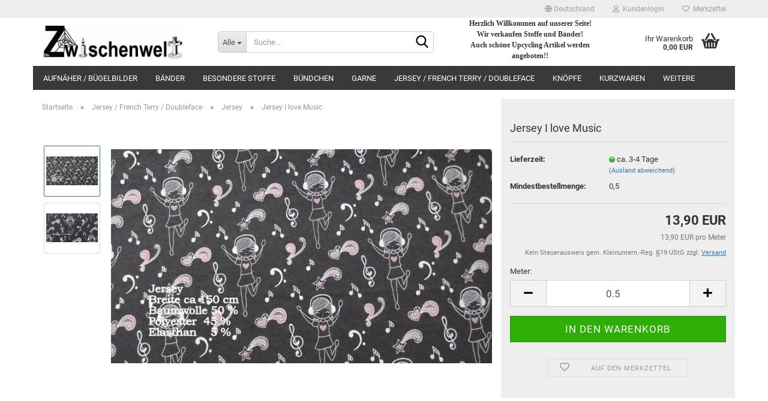

--- FILE ---
content_type: text/html; charset=utf-8
request_url: https://diezwischenwelt.de/jersey-i-love-music-grau.html
body_size: 12895
content:





	<!DOCTYPE html>
	<html xmlns="http://www.w3.org/1999/xhtml" dir="ltr" lang="de">
		
			<head>
				
					
					<!--

					=========================================================
					Shopsoftware by Gambio GmbH (c) 2005-2023 [www.gambio.de]
					=========================================================

					Gambio GmbH offers you highly scalable E-Commerce-Solutions and Services.
					The Shopsoftware is redistributable under the GNU General Public License (Version 2) [http://www.gnu.org/licenses/gpl-2.0.html].
					based on: E-Commerce Engine Copyright (c) 2006 xt:Commerce, created by Mario Zanier & Guido Winger and licensed under GNU/GPL.
					Information and contribution at http://www.xt-commerce.com

					=========================================================
					Please visit our website: www.gambio.de
					=========================================================

					-->
				

                

	

                    
                

				
					<meta name="viewport" content="width=device-width, initial-scale=1, minimum-scale=1.0, maximum-scale=1.0, user-scalable=no" />
				

				
					<meta http-equiv="Content-Type" content="text/html; charset=utf-8" />
		<meta name="language" content="de" />
		<meta name="keywords" content="jersey-i-love-music-grau" />
		<meta name="description" content="Jersey I love Music grau Kopfhörer Mädchen" />
		<title>DieZwischenwelt - Jersey I love Music grau Kopfhörer Mädchen</title>
		<meta property="og:title" content="Jersey I love Music" />
		<meta property="og:site_name" content="DieZwischenwelt" />
		<meta property="og:locale" content="de_DE" />
		<meta property="og:type" content="product" />
		<meta property="og:description" content="Jersey I love Music grau Kopfhörer Mädchen" />
		<meta property="og:image" content="https://diezwischenwelt.de/images/product_images/info_images/Jersey-M&auml;dchen-Musik-11.jpg" />
		<meta property="og:image" content="https://diezwischenwelt.de/images/product_images/info_images/Jersey-M&auml;dchen-Musik-21.jpg" />

				

								
									

				
					<base href="https://diezwischenwelt.de/" />
				

				
											
							<link rel="shortcut icon" href="https://diezwischenwelt.de/images/logos/favicon.ico" type="image/x-icon" />
						
									

				
									

				
																		
								<link id="main-css" type="text/css" rel="stylesheet" href="public/theme/styles/system/main.min.css?bust=1729702159" />
							
															

				
					<meta name="robots" content="index,follow" />
		<link rel="canonical" href="https://diezwischenwelt.de/jersey-i-love-music-grau.html" />
		<meta property="og:url" content="https://diezwischenwelt.de/jersey-i-love-music-grau.html">
		
				

				
									

				
									

			</head>
		
		
			<body class="page-product-info"
				  data-gambio-namespace="https://diezwischenwelt.de/public/theme/javascripts/system"
				  data-jse-namespace="https://diezwischenwelt.de/JSEngine/build"
				  data-gambio-controller="initialize"
				  data-gambio-widget="input_number responsive_image_loader transitions header image_maps modal history dropdown core_workarounds anchor"
				  data-input_number-separator=","
					>

				
					
				

				
									

				
									
		




	



	
		<div id="outer-wrapper" >
			
				<header id="header" class="navbar">
					
	





	<div id="topbar-container">
						
		
					

		
			<div class="navbar-topbar">
				
					<nav data-gambio-widget="menu link_crypter" data-menu-switch-element-position="false" data-menu-events='{"desktop": ["click"], "mobile": ["click"]}' data-menu-ignore-class="dropdown-menu">
						<ul class="nav navbar-nav navbar-right" data-menu-replace="partial">

                            <li class="navbar-topbar-item">
                                <ul id="secondaryNavigation" class="nav navbar-nav ignore-menu">
                                                                    </ul>

                                <script id="secondaryNavigation-menu-template" type="text/mustache">
                                    
                                        <ul id="secondaryNavigation" class="nav navbar-nav">
                                            <li v-for="(item, index) in items" class="navbar-topbar-item hidden-xs content-manager-item">
                                                <a href="javascript:;" :title="item.title" @click="goTo(item.content)">
                                                    <span class="fa fa-arrow-circle-right visble-xs-block"></span>
                                                    {{item.title}}
                                                </a>
                                            </li>
                                        </ul>
                                    
                                </script>
                            </li>

							
															

							
															

							
															

							
															

							
															

															<li class="dropdown navbar-topbar-item first">

									
																					
												<a href="#" class="dropdown-toggle" data-toggle-hover="dropdown">
													
														<span class="hidden-xs">
															
																																	
																		<span class="fa fa-globe"></span>
																	
																															

															Deutschland
														</span>
													
													
														<span class="visible-xs-block">
															&nbsp;Lieferland
														</span>
													
												</a>
											
																			

									<ul class="level_2 dropdown-menu ignore-menu arrow-top">
										<li class="arrow"></li>
										<li>
											
												<form action="/jersey-i-love-music-grau.html" method="POST" class="form-horizontal">

													
																											

													
																											

													
																													
																<div class="form-group">
																	<label for="countries-select">Lieferland</label>
																	
	<select name="switch_country" class="form-control" id="countries-select">
					
				<option value="DE" selected>Deutschland</option>
			
					
				<option value="AT" >Österreich</option>
			
					
				<option value="CH" >Schweiz</option>
			
			</select>

																</div>
															
																											

													
														<div class="dropdown-footer row">
															<input type="submit" class="btn btn-primary btn-block" value="Speichern" title="Speichern" />
														</div>
													

													

												</form>
											
										</li>
									</ul>
								</li>
							
							
																	
										<li class="dropdown navbar-topbar-item">
											<a title="Anmeldung" href="/jersey-i-love-music-grau.html#" class="dropdown-toggle" data-toggle-hover="dropdown">
												
																											
															<span class="fa fa-user-o"></span>
														
																									

												&nbsp;Kundenlogin
											</a>
											




	<ul class="dropdown-menu dropdown-menu-login arrow-top">
		
			<li class="arrow"></li>
		
		
		
			<li class="dropdown-header hidden-xs">Kundenlogin</li>
		
		
		
			<li>
				<form action="https://diezwischenwelt.de/login.php?action=process" method="post" class="form-horizontal">
					<input type="hidden" name="return_url" value="https://diezwischenwelt.de/jersey-i-love-music-grau.html">
					<input type="hidden" name="return_url_hash" value="c284364fc4a23ea0c142d8a16e34ff5f05ce7f4c96c0dad3b1f0d9be8de71497">
					
						<div class="form-group">
							<input autocomplete="username" type="email" id="box-login-dropdown-login-username" class="form-control" placeholder="E-Mail" name="email_address" />
						</div>
					
					
                        <div class="form-group password-form-field" data-gambio-widget="show_password">
                            <input autocomplete="current-password" type="password" id="box-login-dropdown-login-password" class="form-control" placeholder="Passwort" name="password" />
                            <button class="btn show-password hidden" type="button">
                                <i class="fa fa-eye" aria-hidden="true"></i>
                            </button>
                        </div>
					
					
						<div class="dropdown-footer row">
							
	
								
									<input type="submit" class="btn btn-primary btn-block" value="Anmelden" />
								
								<ul>
									
										<li>
											<a title="Konto erstellen" href="https://diezwischenwelt.de/shop.php?do=CreateRegistree">
												Konto erstellen
											</a>
										</li>
									
									
										<li>
											<a title="Passwort vergessen?" href="https://diezwischenwelt.de/password_double_opt.php">
												Passwort vergessen?
											</a>
										</li>
									
								</ul>
							
	

	
						</div>
					
				</form>
			</li>
		
	</ul>


										</li>
									
															

							
																	
										<li class="navbar-topbar-item">
											<a href="https://diezwischenwelt.de/wish_list.php" title="Merkzettel anzeigen">
												
																											
															<span class="fa fa-heart-o"></span>
														
																									

												&nbsp;Merkzettel
											</a>
										</li>
									
															

							
						</ul>
					</nav>
				
			</div>
		
	</div>




	<div class="inside">

		<div class="row">

		
												
			<div class="navbar-header" data-gambio-widget="mobile_menu">
									
							
		<div id="navbar-brand" class="navbar-brand">
			<a href="https://diezwischenwelt.de/" title="DieZwischenwelt">
				<img id="main-header-logo" class="img-responsive" src="https://diezwischenwelt.de/images/logos/die_zwischenwelt_5_logo.jpg" alt="DieZwischenwelt-Logo">
			</a>
		</div>
	
					
								
					
	
	
			
	
		<button type="button" class="navbar-toggle" data-mobile_menu-target="#categories .navbar-collapse"
		        data-mobile_menu-body-class="categories-open" data-mobile_menu-toggle-content-visibility>
			<img src="public/theme/images/svgs/bars.svg" class="gx-menu svg--inject" alt="">
		</button>
	
	
	
		<button type="button" class="navbar-toggle cart-icon" data-mobile_menu-location="shopping_cart.php">
			<img src="public/theme/images/svgs/basket.svg" class="gx-cart-basket svg--inject" alt="">
			<span class="cart-products-count hidden">
				0
			</span>
		</button>
	
	
			
			<button type="button" class="navbar-toggle" data-mobile_menu-target=".navbar-search" data-mobile_menu-body-class="search-open"
					data-mobile_menu-toggle-content-visibility>
				<img src="public/theme/images/svgs/search.svg" class="gx-search svg--inject" alt="">
			</button>
		
	
				
			</div>
		

		
							






	<div class="navbar-search collapse">
		
		
						<p class="navbar-search-header dropdown-header">Suche</p>
		
		
		
			<form action="advanced_search_result.php" method="get" data-gambio-widget="live_search">
		
				<div class="navbar-search-input-group input-group">
					<div class="navbar-search-input-group-btn input-group-btn custom-dropdown" data-dropdown-trigger-change="false" data-dropdown-trigger-no-change="false">
						
						
							<button type="button" class="btn btn-default dropdown-toggle" data-toggle="dropdown" aria-haspopup="true" aria-expanded="false">
								<span class="dropdown-name">Alle</span> <span class="caret"></span>
							</button>
						
						
						
															
									<ul class="dropdown-menu">
																				
												<li><a href="#" data-rel="0">Alle</a></li>
											
																							
													<li><a href="#" data-rel="2">Bänder</a></li>
												
																							
													<li><a href="#" data-rel="5">Webware</a></li>
												
																							
													<li><a href="#" data-rel="7">Jersey / French Terry / Doubleface</a></li>
												
																							
													<li><a href="#" data-rel="10">Kurzwaren</a></li>
												
																							
													<li><a href="#" data-rel="11">Aufnäher / Bügelbilder</a></li>
												
																							
													<li><a href="#" data-rel="12">Sweatshirt Stoff</a></li>
												
																							
													<li><a href="#" data-rel="13">Teddy, Plüsch & Fleece</a></li>
												
																							
													<li><a href="#" data-rel="14">Knöpfe</a></li>
												
																							
													<li><a href="#" data-rel="16">Pakete, Reststücke und Adventskalender</a></li>
												
																							
													<li><a href="#" data-rel="17">Zubehör</a></li>
												
																							
													<li><a href="#" data-rel="18">Garne</a></li>
												
																							
													<li><a href="#" data-rel="20">Bündchen</a></li>
												
																							
													<li><a href="#" data-rel="21">Besondere Stoffe</a></li>
												
																							
													<li><a href="#" data-rel="32">SnapPap</a></li>
												
																							
													<li><a href="#" data-rel="36">Schnittmuster</a></li>
												
																							
													<li><a href="#" data-rel="45">Softshell</a></li>
												
																														</ul>
								
													
						
						
															
									<select name="categories_id">
										<option value="0">Alle</option>
																																	
													<option value="2">Bänder</option>
												
																							
													<option value="5">Webware</option>
												
																							
													<option value="7">Jersey / French Terry / Doubleface</option>
												
																							
													<option value="10">Kurzwaren</option>
												
																							
													<option value="11">Aufnäher / Bügelbilder</option>
												
																							
													<option value="12">Sweatshirt Stoff</option>
												
																							
													<option value="13">Teddy, Plüsch & Fleece</option>
												
																							
													<option value="14">Knöpfe</option>
												
																							
													<option value="16">Pakete, Reststücke und Adventskalender</option>
												
																							
													<option value="17">Zubehör</option>
												
																							
													<option value="18">Garne</option>
												
																							
													<option value="20">Bündchen</option>
												
																							
													<option value="21">Besondere Stoffe</option>
												
																							
													<option value="32">SnapPap</option>
												
																							
													<option value="36">Schnittmuster</option>
												
																							
													<option value="45">Softshell</option>
												
																														</select>
								
													
						
					</div>

					
					<button type="submit" class="form-control-feedback">
						<img src="public/theme/images/svgs/search.svg" class="gx-search-input svg--inject" alt="">
					</button>
					

					<input type="text" name="keywords" placeholder="Suche..." class="form-control search-input" autocomplete="off" />

				</div>
		
				
									<input type="hidden" value="1" name="inc_subcat" />
								
				
					<div class="navbar-search-footer visible-xs-block">
						
							<button class="btn btn-primary btn-block" type="submit">
								Suche...
							</button>
						
						
							<a href="advanced_search.php" class="btn btn-default btn-block" title="Erweiterte Suche">
								Erweiterte Suche
							</a>
						
					</div>
				
				
				<div class="search-result-container"></div>
		
			</form>
		
	</div>


					

		
							
					
	<div class="custom-container">
		
			<div class="inside">
				
											
							<p style="text-align: center;">
	<span style="font-size:12px;"><strong><span style="font-family: comic sans ms,cursive;">Herzlich Willkommen auf unserer Seite!<br />
	Wir verkaufen Stoffe und B&auml;nder!<br />
	Auch sch&ouml;ne Upcycling Artikel werden angeboten!!</span></strong></span><br />
	<br />
	&nbsp;
</p>
						
									
			</div>
		
	</div>
				
					

		
    		<!-- layout_header honeygrid -->
							
					


	<nav id="cart-container" class="navbar-cart" data-gambio-widget="menu cart_dropdown" data-menu-switch-element-position="false">
		
			<ul class="cart-container-inner">
				
					<li>
						<a href="https://diezwischenwelt.de/shopping_cart.php" class="dropdown-toggle">
							
								<img src="public/theme/images/svgs/basket.svg" alt="" class="gx-cart-basket svg--inject">
								<span class="cart">
									Ihr Warenkorb<br />
									<span class="products">
										0,00 EUR
									</span>
								</span>
							
							
																	<span class="cart-products-count hidden">
										
									</span>
															
						</a>

						
							



	<ul class="dropdown-menu arrow-top cart-dropdown cart-empty">
		
			<li class="arrow"></li>
		
	
		
					
	
		
			<li class="cart-dropdown-inside">
		
				
									
				
									
						<div class="cart-empty">
							Sie haben noch keine Artikel in Ihrem Warenkorb.
						</div>
					
								
			</li>
		
	</ul>
						
					</li>
				
			</ul>
		
	</nav>

				
					

		</div>

	</div>









	<noscript>
		<div class="alert alert-danger noscript-notice">
			JavaScript ist in Ihrem Browser deaktiviert. Aktivieren Sie JavaScript, um alle Funktionen des Shops nutzen und alle Inhalte sehen zu können.
		</div>
	</noscript>



			
						


	<div id="categories">
		<div class="navbar-collapse collapse">
			
				<nav class="navbar-default navbar-categories" data-gambio-widget="menu">
					
						<ul class="level-1 nav navbar-nav">
                             
															
									<li class="level-1-child" data-id="11">
										
											<a class="dropdown-toggle" href="https://diezwischenwelt.de/aufnaeher-buegelbilder/" title="Aufnäher / Bügelbilder">
												
													Aufnäher / Bügelbilder
												
																							</a>
										
										
										
																					
										
									</li>
								
															
									<li class="dropdown level-1-child" data-id="2">
										
											<a class="dropdown-toggle" href="https://diezwischenwelt.de/baender/" title="Bänder">
												
													Bänder
												
																							</a>
										
										
										
																							
													<ul data-level="2" class="level-2 dropdown-menu dropdown-menu-child">
														
															<li class="enter-category hidden-sm hidden-md hidden-lg show-more">
																
																	<a class="dropdown-toggle" href="https://diezwischenwelt.de/baender/" title="Bänder">
																		
																			Bänder anzeigen
																		
																	</a>
																
															</li>
														
														
																																																																																																																																																																																																																																																																											
																													
																															
																	<li class="level-2-child">
																		<a href="https://diezwischenwelt.de/baender/gummibaender/" title="Gummibänder">
																			Gummibänder
																		</a>
																																			</li>
																
																															
																	<li class="level-2-child">
																		<a href="https://diezwischenwelt.de/baender/klettband/" title="Klettband">
																			Klettband
																		</a>
																																			</li>
																
																															
																	<li class="level-2-child">
																		<a href="https://diezwischenwelt.de/baender/Ripsbaender/" title="Ripsbänder">
																			Ripsbänder
																		</a>
																																			</li>
																
																															
																	<li class="level-2-child">
																		<a href="https://diezwischenwelt.de/baender/schraegband-meter-baumwolle-gefalzt/" title="Schrägband">
																			Schrägband
																		</a>
																																			</li>
																
																													
																												
														
															<li class="enter-category hidden-more hidden-xs">
																<a class="dropdown-toggle col-xs-6"
																   href="https://diezwischenwelt.de/baender/"
																   title="Bänder">Bänder anzeigen</a>
							
																<span class="close-menu-container col-xs-6">
																	<span class="close-flyout">
																		<i class="fa fa-close"></i>
																	</span>
																</span>
															</li>
														
													
													</ul>
												
																					
										
									</li>
								
															
									<li class="dropdown level-1-child" data-id="21">
										
											<a class="dropdown-toggle" href="https://diezwischenwelt.de/besondere-stoffe/" title="Besondere Stoffe">
												
													Besondere Stoffe
												
																							</a>
										
										
										
																							
													<ul data-level="2" class="level-2 dropdown-menu dropdown-menu-child">
														
															<li class="enter-category hidden-sm hidden-md hidden-lg show-more">
																
																	<a class="dropdown-toggle" href="https://diezwischenwelt.de/besondere-stoffe/" title="Besondere Stoffe">
																		
																			Besondere Stoffe anzeigen
																		
																	</a>
																
															</li>
														
														
																																																																																																																																																																																																																																																																																																																																																																																																			
																													
																															
																	<li class="level-2-child">
																		<a href="https://diezwischenwelt.de/besondere-stoffe/beschichtete-baumwolle/" title="Beschichtete Baumwolle">
																			Beschichtete Baumwolle
																		</a>
																																			</li>
																
																															
																	<li class="level-2-child">
																		<a href="https://diezwischenwelt.de/besondere-stoffe/filz/" title="Filz">
																			Filz
																		</a>
																																			</li>
																
																															
																	<li class="level-2-child">
																		<a href="https://diezwischenwelt.de/besondere-stoffe/korkstoff/" title="Korkstoff">
																			Korkstoff
																		</a>
																																			</li>
																
																															
																	<li class="level-2-child">
																		<a href="https://diezwischenwelt.de/besondere-stoffe/spitze/" title="Spitze">
																			Spitze
																		</a>
																																			</li>
																
																															
																	<li class="level-2-child">
																		<a href="https://diezwischenwelt.de/besondere-stoffe/steppstoff/" title="Steppstoff">
																			Steppstoff
																		</a>
																																			</li>
																
																															
																	<li class="level-2-child">
																		<a href="https://diezwischenwelt.de/besondere-stoffe/strickstoff/" title="Strickstoff">
																			Strickstoff
																		</a>
																																			</li>
																
																													
																												
														
															<li class="enter-category hidden-more hidden-xs">
																<a class="dropdown-toggle col-xs-6"
																   href="https://diezwischenwelt.de/besondere-stoffe/"
																   title="Besondere Stoffe">Besondere Stoffe anzeigen</a>
							
																<span class="close-menu-container col-xs-6">
																	<span class="close-flyout">
																		<i class="fa fa-close"></i>
																	</span>
																</span>
															</li>
														
													
													</ul>
												
																					
										
									</li>
								
															
									<li class="dropdown level-1-child" data-id="20">
										
											<a class="dropdown-toggle" href="https://diezwischenwelt.de/buendchen-verschiedene-farben/" title="Bündchen">
												
													Bündchen
												
																							</a>
										
										
										
																							
													<ul data-level="2" class="level-2 dropdown-menu dropdown-menu-child">
														
															<li class="enter-category hidden-sm hidden-md hidden-lg show-more">
																
																	<a class="dropdown-toggle" href="https://diezwischenwelt.de/buendchen-verschiedene-farben/" title="Bündchen">
																		
																			Bündchen anzeigen
																		
																	</a>
																
															</li>
														
														
																																																																																																																																																																																																																																																																											
																													
																															
																	<li class="level-2-child">
																		<a href="https://diezwischenwelt.de/buendchen-verschiedene-farben/buendchen-muster/" title="Bündchen Muster">
																			Bündchen Muster
																		</a>
																																			</li>
																
																															
																	<li class="level-2-child">
																		<a href="https://diezwischenwelt.de/buendchen-verschiedene-farben/buendchen-streifen-ringel/" title="Bündchen Streifen Ringel">
																			Bündchen Streifen Ringel
																		</a>
																																			</li>
																
																															
																	<li class="level-2-child">
																		<a href="https://diezwischenwelt.de/buendchen-verschiedene-farben/buendchen-uni/" title="Bündchen UNI">
																			Bündchen UNI
																		</a>
																																			</li>
																
																															
																	<li class="level-2-child">
																		<a href="https://diezwischenwelt.de/buendchen-verschiedene-farben/fertigbuendchen/" title="Fertigbündchen">
																			Fertigbündchen
																		</a>
																																			</li>
																
																													
																												
														
															<li class="enter-category hidden-more hidden-xs">
																<a class="dropdown-toggle col-xs-6"
																   href="https://diezwischenwelt.de/buendchen-verschiedene-farben/"
																   title="Bündchen">Bündchen anzeigen</a>
							
																<span class="close-menu-container col-xs-6">
																	<span class="close-flyout">
																		<i class="fa fa-close"></i>
																	</span>
																</span>
															</li>
														
													
													</ul>
												
																					
										
									</li>
								
															
									<li class="level-1-child" data-id="18">
										
											<a class="dropdown-toggle" href="https://diezwischenwelt.de/garne/" title="Garne">
												
													Garne
												
																							</a>
										
										
										
																					
										
									</li>
								
															
									<li class="dropdown level-1-child" data-id="7">
										
											<a class="dropdown-toggle" href="https://diezwischenwelt.de/jersey-french-terry-doubleface/" title="Jersey / French Terry / Doubleface">
												
													Jersey / French Terry / Doubleface
												
																							</a>
										
										
										
																							
													<ul data-level="2" class="level-2 dropdown-menu dropdown-menu-child">
														
															<li class="enter-category hidden-sm hidden-md hidden-lg show-more">
																
																	<a class="dropdown-toggle" href="https://diezwischenwelt.de/jersey-french-terry-doubleface/" title="Jersey / French Terry / Doubleface">
																		
																			Jersey / French Terry / Doubleface anzeigen
																		
																	</a>
																
															</li>
														
														
																																																																																																																																																																																																																																																																											
																													
																															
																	<li class="level-2-child">
																		<a href="https://diezwischenwelt.de/doubleface/" title="Doubleface">
																			Doubleface
																		</a>
																																			</li>
																
																															
																	<li class="dropdown level-2-child">
																		<a href="https://diezwischenwelt.de/french-terry/" title="French Terry">
																			French Terry
																		</a>
																																					<ul  data-level="3" class="level-3 dropdown-menu dropdown-menu-child">
																				<li class="enter-category">
																					<a href="https://diezwischenwelt.de/french-terry/" title="French Terry" class="dropdown-toggle">
																						French Terry anzeigen
																					</a>
																				</li>
																																									
																						<li class="level-3-child">
																							<a href="https://diezwischenwelt.de/jersey-french-terry-doubleface/French-Terry/french-terry-looks-like-jeans/" title="French Terry Looks Like Jeans">
																								French Terry "Looks Like Jeans"
																							</a>
																						</li>
																					
																																							</ul>
																																			</li>
																
																															
																	<li class="dropdown level-2-child active">
																		<a href="https://diezwischenwelt.de/jersey-french-terry-doubleface/Jersey/" title="Jersey">
																			Jersey
																		</a>
																																					<ul  data-level="3" class="level-3 dropdown-menu dropdown-menu-child">
																				<li class="enter-category">
																					<a href="https://diezwischenwelt.de/jersey-french-terry-doubleface/Jersey/" title="Jersey" class="dropdown-toggle">
																						Jersey anzeigen
																					</a>
																				</li>
																																									
																						<li class="level-3-child">
																							<a href="https://diezwischenwelt.de/jersey-french-terry-doubleface/Jersey/jersy-uni/" title="Jersey UNI">
																								Jersey UNI
																							</a>
																						</li>
																					
																																									
																						<li class="level-3-child">
																							<a href="https://diezwischenwelt.de/jersey-viskose/" title="Jersey Viskose">
																								Jersey Viskose
																							</a>
																						</li>
																					
																																							</ul>
																																			</li>
																
																															
																	<li class="level-2-child">
																		<a href="https://diezwischenwelt.de/jersey-french-terry-doubleface/jersey-hessekinner-muetzen-panel-beanie/" title="Jersey & French Terry Hessekinner">
																			Jersey & French Terry Hessekinner
																		</a>
																																			</li>
																
																													
																												
														
															<li class="enter-category hidden-more hidden-xs">
																<a class="dropdown-toggle col-xs-6"
																   href="https://diezwischenwelt.de/jersey-french-terry-doubleface/"
																   title="Jersey / French Terry / Doubleface">Jersey / French Terry / Doubleface anzeigen</a>
							
																<span class="close-menu-container col-xs-6">
																	<span class="close-flyout">
																		<i class="fa fa-close"></i>
																	</span>
																</span>
															</li>
														
													
													</ul>
												
																					
										
									</li>
								
															
									<li class="level-1-child" data-id="14">
										
											<a class="dropdown-toggle" href="https://diezwischenwelt.de/knoepfe/" title="Knöpfe">
												
													Knöpfe
												
																							</a>
										
										
										
																					
										
									</li>
								
															
									<li class="level-1-child" data-id="10">
										
											<a class="dropdown-toggle" href="https://diezwischenwelt.de/kurzwaren/" title="Kurzwaren">
												
													Kurzwaren
												
																							</a>
										
										
										
																					
										
									</li>
								
															
									<li class="dropdown level-1-child" data-id="16">
										
											<a class="dropdown-toggle" href="https://diezwischenwelt.de/pakete-reststuecke-und-adventskalender/" title="Pakete, Reststücke und Adventskalender">
												
													Pakete, Reststücke und Adventskalender
												
																							</a>
										
										
										
																							
													<ul data-level="2" class="level-2 dropdown-menu dropdown-menu-child">
														
															<li class="enter-category hidden-sm hidden-md hidden-lg show-more">
																
																	<a class="dropdown-toggle" href="https://diezwischenwelt.de/pakete-reststuecke-und-adventskalender/" title="Pakete, Reststücke und Adventskalender">
																		
																			Pakete, Reststücke und Adventskalender anzeigen
																		
																	</a>
																
															</li>
														
														
																																																																																							
																													
																															
																	<li class="level-2-child">
																		<a href="https://diezwischenwelt.de/pakete-reststuecke-und-adventskalender/adventskalender/" title="Adventskalender">
																			Adventskalender
																		</a>
																																			</li>
																
																													
																												
														
															<li class="enter-category hidden-more hidden-xs">
																<a class="dropdown-toggle col-xs-6"
																   href="https://diezwischenwelt.de/pakete-reststuecke-und-adventskalender/"
																   title="Pakete, Reststücke und Adventskalender">Pakete, Reststücke und Adventskalender anzeigen</a>
							
																<span class="close-menu-container col-xs-6">
																	<span class="close-flyout">
																		<i class="fa fa-close"></i>
																	</span>
																</span>
															</li>
														
													
													</ul>
												
																					
										
									</li>
								
															
									<li class="level-1-child" data-id="36">
										
											<a class="dropdown-toggle" href="https://diezwischenwelt.de/schnittmuster-papier/" title="Schnittmuster">
												
													Schnittmuster
												
																							</a>
										
										
										
																					
										
									</li>
								
															
									<li class="level-1-child" data-id="32">
										
											<a class="dropdown-toggle" href="https://diezwischenwelt.de/snappap/" title="SnapPap">
												
													SnapPap
												
																							</a>
										
										
										
																					
										
									</li>
								
															
									<li class="level-1-child" data-id="45">
										
											<a class="dropdown-toggle" href="https://diezwischenwelt.de/softshell/" title="Softshell">
												
													Softshell
												
																							</a>
										
										
										
																					
										
									</li>
								
															
									<li class="level-1-child" data-id="12">
										
											<a class="dropdown-toggle" href="https://diezwischenwelt.de/sweatshirt-stoff/" title="Sweatshirt Stoff">
												
													Sweatshirt Stoff
												
																							</a>
										
										
										
																					
										
									</li>
								
															
									<li class="level-1-child" data-id="13">
										
											<a class="dropdown-toggle" href="https://diezwischenwelt.de/teddy-pluesch-fleece/" title="Teddy, Plüsch &amp; Fleece">
												
													Teddy, Plüsch &amp; Fleece
												
																							</a>
										
										
										
																					
										
									</li>
								
															
									<li class="dropdown level-1-child" data-id="5">
										
											<a class="dropdown-toggle" href="https://diezwischenwelt.de/webware/" title="Webware">
												
													Webware
												
																							</a>
										
										
										
																							
													<ul data-level="2" class="level-2 dropdown-menu dropdown-menu-child">
														
															<li class="enter-category hidden-sm hidden-md hidden-lg show-more">
																
																	<a class="dropdown-toggle" href="https://diezwischenwelt.de/webware/" title="Webware">
																		
																			Webware anzeigen
																		
																	</a>
																
															</li>
														
														
																																																																																																																																																																																																															
																													
																															
																	<li class="level-2-child">
																		<a href="https://diezwischenwelt.de/webware/jeans/" title="Jeans">
																			Jeans
																		</a>
																																			</li>
																
																															
																	<li class="dropdown level-2-child">
																		<a href="https://diezwischenwelt.de/webware/musselin-embrace-double-gauze-100-baumwolle/" title="Musselin / Embrace Double Gauze  100% Baumwolle">
																			Musselin / Embrace Double Gauze  100% Baumwolle
																		</a>
																																					<ul  data-level="3" class="level-3 dropdown-menu dropdown-menu-child">
																				<li class="enter-category">
																					<a href="https://diezwischenwelt.de/webware/musselin-embrace-double-gauze-100-baumwolle/" title="Musselin / Embrace Double Gauze  100% Baumwolle" class="dropdown-toggle">
																						Musselin / Embrace Double Gauze  100% Baumwolle anzeigen
																					</a>
																				</li>
																																									
																						<li class="level-3-child">
																							<a href="https://diezwischenwelt.de/webware/musselin-embrace-double-gauze-100-baumwolle/embrace-double-gauze/" title="Embrace Double Gauze  100% Baumwolle">
																								Embrace Double Gauze  100% Baumwolle
																							</a>
																						</li>
																					
																																									
																						<li class="level-3-child">
																							<a href="https://diezwischenwelt.de/webware/musselin-embrace-double-gauze-100-baumwolle/musselin-100-baumwolle/" title="Musselin 100 %  Baumwolle">
																								Musselin 100 %  Baumwolle
																							</a>
																						</li>
																					
																																							</ul>
																																			</li>
																
																															
																	<li class="dropdown level-2-child">
																		<a href="https://diezwischenwelt.de/webware/Webware/" title="Webware Leinwandbindung">
																			Webware Leinwandbindung
																		</a>
																																					<ul  data-level="3" class="level-3 dropdown-menu dropdown-menu-child">
																				<li class="enter-category">
																					<a href="https://diezwischenwelt.de/webware/Webware/" title="Webware Leinwandbindung" class="dropdown-toggle">
																						Webware Leinwandbindung anzeigen
																					</a>
																				</li>
																																									
																						<li class="level-3-child">
																							<a href="https://diezwischenwelt.de/webware/Webware/webware-dekostoff/" title="Dekostoffe Webware">
																								Dekostoffe Webware
																							</a>
																						</li>
																					
																																									
																						<li class="level-3-child">
																							<a href="https://diezwischenwelt.de/webware/Webware/leinwandbindung/" title="Leinwandbindung">
																								Leinwandbindung
																							</a>
																						</li>
																					
																																									
																						<li class="level-3-child">
																							<a href="https://diezwischenwelt.de/webware/Webware/uni/" title="Uni">
																								Uni
																							</a>
																						</li>
																					
																																									
																						<li class="level-3-child">
																							<a href="https://diezwischenwelt.de/webware/Webware/webware-leinen/" title="Webware Leinen">
																								Webware Leinen
																							</a>
																						</li>
																					
																																							</ul>
																																			</li>
																
																													
																												
														
															<li class="enter-category hidden-more hidden-xs">
																<a class="dropdown-toggle col-xs-6"
																   href="https://diezwischenwelt.de/webware/"
																   title="Webware">Webware anzeigen</a>
							
																<span class="close-menu-container col-xs-6">
																	<span class="close-flyout">
																		<i class="fa fa-close"></i>
																	</span>
																</span>
															</li>
														
													
													</ul>
												
																					
										
									</li>
								
															
									<li class="level-1-child" data-id="17">
										
											<a class="dropdown-toggle" href="https://diezwischenwelt.de/zubehoer/" title="Zubehör">
												
													Zubehör
												
																							</a>
										
										
										
																					
										
									</li>
								
														
							



	
					
				<li id="mainNavigation" class="custom custom-entries hidden-xs">
									</li>
			

            <script id="mainNavigation-menu-template" type="text/mustache">
                
				    <li id="mainNavigation" class="custom custom-entries hidden-xs">
                        <a v-for="(item, index) in items" href="javascript:;" @click="goTo(item.content)">
                            {{item.title}}
                        </a>
                    </li>
                
            </script>

						


							
							
								<li class="dropdown dropdown-more" style="display: none">
									<a class="dropdown-toggle" href="#" title="">
										Weitere
									</a>
									<ul class="level-2 dropdown-menu ignore-menu"></ul>
								</li>
							
			
						</ul>
					
				</nav>
			
		</div>
	</div>

		
					</header>
			

			
				
				

			
				<div id="wrapper">
					<div class="row">

						
							<div id="main">
								<div class="main-inside">
									
										
	
			<script type="application/ld+json">{"@context":"https:\/\/schema.org","@type":"BreadcrumbList","itemListElement":[{"@type":"ListItem","position":1,"name":"Startseite","item":"https:\/\/diezwischenwelt.de\/"},{"@type":"ListItem","position":2,"name":"Jersey \/ French Terry \/ Doubleface","item":"https:\/\/diezwischenwelt.de\/jersey-french-terry-doubleface\/"},{"@type":"ListItem","position":3,"name":"Jersey","item":"https:\/\/diezwischenwelt.de\/jersey-french-terry-doubleface\/Jersey\/"},{"@type":"ListItem","position":4,"name":"Jersey I love Music","item":"https:\/\/diezwischenwelt.de\/jersey-i-love-music-grau.html"}]}</script>
	    
		<div id="breadcrumb_navi">
            				<span class="breadcrumbEntry">
													<a href="https://diezwischenwelt.de/" class="headerNavigation">
								<span>Startseite</span>
							</a>
											</span>
                <span class="breadcrumbSeparator"> &raquo; </span>            				<span class="breadcrumbEntry">
													<a href="https://diezwischenwelt.de/jersey-french-terry-doubleface/" class="headerNavigation">
								<span>Jersey / French Terry / Doubleface</span>
							</a>
											</span>
                <span class="breadcrumbSeparator"> &raquo; </span>            				<span class="breadcrumbEntry">
													<a href="https://diezwischenwelt.de/jersey-french-terry-doubleface/Jersey/" class="headerNavigation">
								<span>Jersey</span>
							</a>
											</span>
                <span class="breadcrumbSeparator"> &raquo; </span>            				<span class="breadcrumbEntry">
													<span>Jersey I love Music</span>
                        					</span>
                            		</div>
    


									

									
										<div id="shop-top-banner">
																					</div>
									

									




	
		
	

			<script type="application/ld+json">
			{"@context":"http:\/\/schema.org","@type":"Product","name":"Jersey I love Music","description":"&nbsp;    \tJersey   \tI Heart Music 220 gr \/ m&sup2;  \t55% Baumwolle&nbsp;  \t45% Polyester  \t5% Elasthan  \tBreite ca 150 cm  \t  \tBitte beachten Sie, dass es aufgrund von Lichteffekten, Monitoreinstellungen (Helligkeit, Kontrast usw.) geringf&uuml;gige Unterschiede im Farbton geben kann.   ","image":["https:\/\/diezwischenwelt.de\/images\/product_images\/info_images\/Jersey-M\u00e4dchen-Musik-11.jpg","https:\/\/diezwischenwelt.de\/images\/product_images\/info_images\/Jersey-M\u00e4dchen-Musik-21.jpg"],"url":"https:\/\/diezwischenwelt.de\/jersey-i-love-music-grau.html","itemCondition":"NewCondition","offers":{"@type":"Offer","availability":"InStock","price":"13.90","priceCurrency":"EUR","priceSpecification":{"@type":"http:\/\/schema.org\/UnitPriceSpecification","price":"13.90","priceCurrency":"EUR","valueAddedTaxIncluded":true,"referenceQuantity":{"@type":"QuantitativeValue","value":"1.0000","unitText":"Meter"}},"url":"https:\/\/diezwischenwelt.de\/jersey-i-love-music-grau.html","priceValidUntil":"2100-01-01 00:00:00"}}
		</script>
		
	<div class="product-info product-info-default row">
		
		
			<div id="product_image_layer">
			
	<div class="product-info-layer-image">
		<div class="product-info-image-inside">
										


    		<script>
            
            window.addEventListener('DOMContentLoaded', function(){
				$.extend(true, $.magnificPopup.defaults, { 
					tClose: 'Schlie&szlig;en (Esc)', // Alt text on close button
					tLoading: 'L&auml;dt...', // Text that is displayed during loading. Can contain %curr% and %total% keys
					
					gallery: { 
						tPrev: 'Vorgänger (Linke Pfeiltaste)', // Alt text on left arrow
						tNext: 'Nachfolger (Rechte Pfeiltaste)', // Alt text on right arrow
						tCounter: '%curr% von %total%' // Markup for "1 of 7" counter
						
					}
				});
			});
            
		</script>
    



	
			
	
	<div>
		<div id="product-info-layer-image" class="swiper-container" data-gambio-_widget="swiper" data-swiper-target="" data-swiper-controls="#product-info-layer-thumbnails" data-swiper-slider-options='{"breakpoints": [], "initialSlide": 0, "pagination": ".js-product-info-layer-image-pagination", "nextButton": ".js-product-info-layer-image-button-next", "prevButton": ".js-product-info-layer-image-button-prev", "effect": "fade", "autoplay": null, "initialSlide": ""}' >
			<div class="swiper-wrapper" >
			
				
											
															
																	

								
																			
																					
																	

								
									
			<div class="swiper-slide" >
				<div class="swiper-slide-inside ">
									
						<img class="img-responsive"
																								src="images/product_images/popup_images/Jersey-Mädchen-Musik-11.jpg"
								 alt="Jersey I love Music"								 title="Jersey I love Music"								 data-magnifier-src="images/product_images/original_images/Jersey-Mädchen-Musik-11.jpg"						/>
					
							</div>
			</div>
	
								
															
																	

								
																			
																					
																	

								
									
			<div class="swiper-slide"  data-index="1">
				<div class="swiper-slide-inside ">
									
						<img class="img-responsive"
																								src="images/product_images/popup_images/Jersey-Mädchen-Musik-21.jpg"
								 alt="Jersey I love Music"								 title="Jersey I love Music"								 data-magnifier-src="images/product_images/original_images/Jersey-Mädchen-Musik-21.jpg"						/>
					
							</div>
			</div>
	
								
													
									
			</div>
			
			
				<script type="text/mustache">
					<template>
						
							{{#.}}
								<div class="swiper-slide {{className}}">
									<div class="swiper-slide-inside">
										<img {{{srcattr}}} alt="{{title}}" title="{{title}}" />
									</div>
								</div>
							{{/.}}
						
					</template>
				</script>
			
			
	</div>
	
	
					
				<div class="js-product-info-layer-image-button-prev swiper-button-prev"></div>
			
			
				<div class="js-product-info-layer-image-button-next swiper-button-next"></div>
			
			
	
	</div>
	
	
			

								</div>
	</div>

				
			<div class="product-info-layer-thumbnails">
				


    		<script>
            
            window.addEventListener('DOMContentLoaded', function(){
				$.extend(true, $.magnificPopup.defaults, { 
					tClose: 'Schlie&szlig;en (Esc)', // Alt text on close button
					tLoading: 'L&auml;dt...', // Text that is displayed during loading. Can contain %curr% and %total% keys
					
					gallery: { 
						tPrev: 'Vorgänger (Linke Pfeiltaste)', // Alt text on left arrow
						tNext: 'Nachfolger (Rechte Pfeiltaste)', // Alt text on right arrow
						tCounter: '%curr% von %total%' // Markup for "1 of 7" counter
						
					}
				});
			});
            
		</script>
    



	
			
	
	<div>
		<div id="product-info-layer-thumbnails" class="swiper-container" data-gambio-_widget="swiper" data-swiper-target="#product-info-layer-image" data-swiper-controls="" data-swiper-slider-options='{"breakpoints": [], "initialSlide": 0, "pagination": ".js-product-info-layer-thumbnails-pagination", "nextButton": ".js-product-info-layer-thumbnails-button-next", "prevButton": ".js-product-info-layer-thumbnails-button-prev", "spaceBetween": 10, "loop": false, "slidesPerView": "auto", "autoplay": null, "initialSlide": ""}' data-swiper-breakpoints="[]">
			<div class="swiper-wrapper" >
			
				
											
															
																	

								
																	

								
									
			<div class="swiper-slide" >
				<div class="swiper-slide-inside ">
									
						<div class="align-middle">
							<img
									class="img-responsive"
																		src="images/product_images/gallery_images/Jersey-Mädchen-Musik-11.jpg"
									 alt="Preview: Jersey I love Music"									 title="Preview: Jersey I love Music"									 data-magnifier-src="images/product_images/original_images/Jersey-Mädchen-Musik-11.jpg"							/>
						</div>
					
							</div>
			</div>
	
								
															
																	

								
																	

								
									
			<div class="swiper-slide"  data-index="1">
				<div class="swiper-slide-inside ">
									
						<div class="align-middle">
							<img
									class="img-responsive"
																		src="images/product_images/gallery_images/Jersey-Mädchen-Musik-21.jpg"
									 alt="Preview: Jersey I love Music"									 title="Preview: Jersey I love Music"									 data-magnifier-src="images/product_images/original_images/Jersey-Mädchen-Musik-21.jpg"							/>
						</div>
					
							</div>
			</div>
	
								
													
									
			</div>
			
			
				<script type="text/mustache">
					<template>
						
							{{#.}}
								<div class="swiper-slide {{className}}">
									<div class="swiper-slide-inside">
										<img {{{srcattr}}} alt="{{title}}" title="{{title}}" />
									</div>
								</div>
							{{/.}}
						
					</template>
				</script>
			
			
	</div>
	
	
			
	
	</div>
	
	
			

			</div>
		
		

			</div>
					

		
			<div class="product-info-content col-xs-12" data-gambio-widget="cart_handler" data-cart_handler-page="product-info">

				
					<div class="row">
						
						
							<div class="product-info-title-mobile  col-xs-12 visible-xs-block visible-sm-block">
								
									<span>Jersey I love Music</span>
								

								
									<div>
																			</div>
								
							</div>
						

						
							
						

						
								
		<div class="product-info-stage col-xs-12 col-md-8">

			<div id="image-collection-container">
					
		<div class="product-info-image has-zoom" data-gambio-widget="image_gallery_lightbox magnifier" data-magnifier-target=".magnifier-target">
			<div class="product-info-image-inside">
				


    		<script>
            
            window.addEventListener('DOMContentLoaded', function(){
				$.extend(true, $.magnificPopup.defaults, { 
					tClose: 'Schlie&szlig;en (Esc)', // Alt text on close button
					tLoading: 'L&auml;dt...', // Text that is displayed during loading. Can contain %curr% and %total% keys
					
					gallery: { 
						tPrev: 'Vorgänger (Linke Pfeiltaste)', // Alt text on left arrow
						tNext: 'Nachfolger (Rechte Pfeiltaste)', // Alt text on right arrow
						tCounter: '%curr% von %total%' // Markup for "1 of 7" counter
						
					}
				});
			});
            
		</script>
    



	
			
	
	<div>
		<div id="product_image_swiper" class="swiper-container" data-gambio-widget="swiper" data-swiper-target="" data-swiper-controls="#product_thumbnail_swiper, #product_thumbnail_swiper_mobile" data-swiper-slider-options='{"breakpoints": [], "initialSlide": 0, "pagination": ".js-product_image_swiper-pagination", "nextButton": ".js-product_image_swiper-button-next", "prevButton": ".js-product_image_swiper-button-prev", "effect": "fade", "autoplay": null}' >
			<div class="swiper-wrapper" >
			
				
											
															
																	

								
																	

								
									
			<div class="swiper-slide" >
				<div class="swiper-slide-inside ">
									
						<a onclick="return false" href="images/product_images/original_images/Jersey-Mädchen-Musik-11.jpg" title="Jersey I love Music">
							<img class="img-responsive"
																											src="images/product_images/info_images/Jersey-Mädchen-Musik-11.jpg"
									 alt="Jersey I love Music"									 title="Jersey I love Music"									 data-magnifier-src="images/product_images/original_images/Jersey-Mädchen-Musik-11.jpg"							/>
						</a>
					
							</div>
			</div>
	
								
															
																	

								
																	

								
									
			<div class="swiper-slide"  data-index="1">
				<div class="swiper-slide-inside ">
									
						<a onclick="return false" href="images/product_images/original_images/Jersey-Mädchen-Musik-21.jpg" title="Jersey I love Music">
							<img class="img-responsive"
																											src="images/product_images/info_images/Jersey-Mädchen-Musik-21.jpg"
									 alt="Jersey I love Music"									 title="Jersey I love Music"									 data-magnifier-src="images/product_images/original_images/Jersey-Mädchen-Musik-21.jpg"							/>
						</a>
					
							</div>
			</div>
	
								
													
									
			</div>
			
			
				<script type="text/mustache">
					<template>
						
							{{#.}}
								<div class="swiper-slide {{className}}">
									<div class="swiper-slide-inside">
										<img {{{srcattr}}} alt="{{title}}" title="{{title}}" />
									</div>
								</div>
							{{/.}}
						
					</template>
				</script>
			
			
	</div>
	
	
			
	
	</div>
	
	
			

			</div>
			<input type="hidden" id="current-gallery-hash" value="84673363d635fea0fe0ada25bff5cca3">
		</div>
	

	
		<div class="product-info-thumbnails hidden-xs hidden-sm swiper-vertical">
			


    		<script>
            
            window.addEventListener('DOMContentLoaded', function(){
				$.extend(true, $.magnificPopup.defaults, { 
					tClose: 'Schlie&szlig;en (Esc)', // Alt text on close button
					tLoading: 'L&auml;dt...', // Text that is displayed during loading. Can contain %curr% and %total% keys
					
					gallery: { 
						tPrev: 'Vorgänger (Linke Pfeiltaste)', // Alt text on left arrow
						tNext: 'Nachfolger (Rechte Pfeiltaste)', // Alt text on right arrow
						tCounter: '%curr% von %total%' // Markup for "1 of 7" counter
						
					}
				});
			});
            
		</script>
    



	
			
	
	<div>
		<div id="product_thumbnail_swiper" class="swiper-container" data-gambio-widget="swiper" data-swiper-target="#product_image_swiper" data-swiper-controls="" data-swiper-slider-options='{"breakpoints": [], "initialSlide": 0, "pagination": ".js-product_thumbnail_swiper-pagination", "nextButton": ".js-product_thumbnail_swiper-button-next", "prevButton": ".js-product_thumbnail_swiper-button-prev", "spaceBetween": 10, "loop": false, "direction": "vertical", "slidesPerView": 4, "autoplay": null}' data-swiper-breakpoints="[]">
			<div class="swiper-wrapper" >
			
				
											
															
																	

								
																	

								
									
			<div class="swiper-slide" >
				<div class="swiper-slide-inside vertical">
									
						<div class="align-middle">
							<img
									class="img-responsive"
																		src="images/product_images/gallery_images/Jersey-Mädchen-Musik-11.jpg"
									 alt="Preview: Jersey I love Music"									 title="Preview: Jersey I love Music"									 data-magnifier-src="images/product_images/original_images/Jersey-Mädchen-Musik-11.jpg"							/>
						</div>
					
							</div>
			</div>
	
								
															
																	

								
																	

								
									
			<div class="swiper-slide"  data-index="1">
				<div class="swiper-slide-inside vertical">
									
						<div class="align-middle">
							<img
									class="img-responsive"
																		src="images/product_images/gallery_images/Jersey-Mädchen-Musik-21.jpg"
									 alt="Preview: Jersey I love Music"									 title="Preview: Jersey I love Music"									 data-magnifier-src="images/product_images/original_images/Jersey-Mädchen-Musik-21.jpg"							/>
						</div>
					
							</div>
			</div>
	
								
													
									
			</div>
			
			
				<script type="text/mustache">
					<template>
						
							{{#.}}
								<div class="swiper-slide {{className}}">
									<div class="swiper-slide-inside">
										<img {{{srcattr}}} alt="{{title}}" title="{{title}}" />
									</div>
								</div>
							{{/.}}
						
					</template>
				</script>
			
			
	</div>
	
	
			
	
	</div>
	
	
			

		</div>
		<div class="product-info-thumbnails-mobile col-xs-12 visible-xs-block visible-sm-block">
			


    		<script>
            
            window.addEventListener('DOMContentLoaded', function(){
				$.extend(true, $.magnificPopup.defaults, { 
					tClose: 'Schlie&szlig;en (Esc)', // Alt text on close button
					tLoading: 'L&auml;dt...', // Text that is displayed during loading. Can contain %curr% and %total% keys
					
					gallery: { 
						tPrev: 'Vorgänger (Linke Pfeiltaste)', // Alt text on left arrow
						tNext: 'Nachfolger (Rechte Pfeiltaste)', // Alt text on right arrow
						tCounter: '%curr% von %total%' // Markup for "1 of 7" counter
						
					}
				});
			});
            
		</script>
    



	
			
	
	<div>
		<div id="product_thumbnail_swiper_mobile" class="swiper-container" data-gambio-widget="swiper" data-swiper-target="#product_image_swiper" data-swiper-controls="" data-swiper-slider-options='{"breakpoints": [], "initialSlide": 0, "pagination": ".js-product_thumbnail_swiper_mobile-pagination", "nextButton": ".js-product_thumbnail_swiper_mobile-button-next", "prevButton": ".js-product_thumbnail_swiper_mobile-button-prev", "spaceBetween": 10, "loop": false, "direction": "horizontal", "slidesPerView": 4, "autoplay": null}' data-swiper-breakpoints="[]">
			<div class="swiper-wrapper" >
			
				
											
															
																	

								
																	

								
									
			<div class="swiper-slide" >
				<div class="swiper-slide-inside ">
									
						<div class="align-vertical">
							<img
																		src="images/product_images/gallery_images/Jersey-Mädchen-Musik-11.jpg"
									 alt="Mobile Preview: Jersey I love Music"									 title="Mobile Preview: Jersey I love Music"									 data-magnifier-src="images/product_images/original_images/Jersey-Mädchen-Musik-11.jpg"							/>
						</div>
					
							</div>
			</div>
	
								
															
																	

								
																	

								
									
			<div class="swiper-slide"  data-index="1">
				<div class="swiper-slide-inside ">
									
						<div class="align-vertical">
							<img
																		src="images/product_images/gallery_images/Jersey-Mädchen-Musik-21.jpg"
									 alt="Mobile Preview: Jersey I love Music"									 title="Mobile Preview: Jersey I love Music"									 data-magnifier-src="images/product_images/original_images/Jersey-Mädchen-Musik-21.jpg"							/>
						</div>
					
							</div>
			</div>
	
								
													
									
			</div>
			
			
				<script type="text/mustache">
					<template>
						
							{{#.}}
								<div class="swiper-slide {{className}}">
									<div class="swiper-slide-inside">
										<img {{{srcattr}}} alt="{{title}}" title="{{title}}" />
									</div>
								</div>
							{{/.}}
						
					</template>
				</script>
			
			
	</div>
	
	
			
	
	</div>
	
	
			

		</div>
	
			</div>

			
                
							

		</div>
	

						
						
						
														<div class="product-info-details col-xs-12 col-md-4" data-gambio-widget="stickybox product_min_height_fix">
				
								
									<div class="loading-overlay"></div>
									<div class="magnifier-overlay"></div>
									<div class="magnifier-target">
										<div class="preloader"></div>
									</div>
								

								
																	
				
								
									
								
								
								
									<form action="product_info.php?gm_boosted_product=jersey-i-love-music-grau&amp;products_id=57&amp;action=add_product" class="form-horizontal js-product-form product-info">
										<input type="hidden" id="update-gallery-hash" name="galleryHash" value="">
										
											<div class="hidden-xs hidden-sm ribbon-spacing">
												
																									
											</div>
										
										
										
    
											<h1 class="product-info-title-desktop  hidden-xs hidden-sm">Jersey I love Music</h1>
										
					
										
																							
													<dl class="dl-horizontal">
                                                        
                                                            	
		<dt class="col-xs-4 text-left model-number"  style="display: none" >
			Art.Nr.:
		</dt>
		<dd class="col-xs-8 model-number model-number-text"  style="display: none" >
			
		</dd>
	
                                                        

														
																
		<dt class="col-xs-4 text-left">
			
				<label>
					Lieferzeit:
				</label>
			
		</dt>
		<dd class="col-xs-8">
							
					<span class="img-shipping-time">
						<img src="images/icons/status/green.png" alt="ca. 3-4 Tage" />
					</span>
				
						
				<span class="products-shipping-time-value">
					ca. 3-4 Tage 
				</span>
			
			
			
				<a class="js-open-modal text-small abroad-shipping-info" data-modal-type="iframe" data-modal-settings='{"title": "Lieferzeit:"}' href="popup/Versand-und-Zahlungsbedingungen.html" rel="nofollow">
					(Ausland abweichend)
				</a>
			
			
					</dd>
	
														

														
															
    <dt class="col-xs-4 text-left products-quantity"  style="display: none">
        Lagerbestand:
    </dt>
    <dd class="col-xs-8 products-quantity"  style="display: none">
        
            <span class="products-quantity-value">
                
            </span>
        
                    
                Meter
            
            </dd>

														
	
														
															
	
														
							
														
																													

														
																															
																	<dt class="product-details-order-min">Mindestbestellmenge: </dt>
																	<dd class="product-details-order-min">0,5</dd>
																
																													
													</dl>
												
																					
					
										
											
										
					
										
											
<div class="modifiers-selection">
        </div>

										
					
										
											
										
					
										
											
	
										
					
										
																					
					
										
																					
					
										
																					<div class="cart-error-msg alert alert-danger" role="alert"></div>
																				
					
										
											<div class="price-container">
												
													<div class="price-calc-container" id="attributes-calc-price">

														
															


	<div class="current-price-container">
		
							13,90 EUR

									
						<br />
						<span class="tax-shipping-text gm_products_vpe products-vpe">
							13,90 EUR pro Meter
						</span>
						<br />
					
									
	</div>
	
		<p class="tax-shipping-text text-small">
			Kein Steuerausweis gem. Kleinuntern.-Reg. §19 UStG zzgl. 
				<a class="gm_shipping_link lightbox_iframe" href="https://diezwischenwelt.de/popup/Versand-und-Zahlungsbedingungen.html"
						target="_self"
						rel="nofollow"
						data-modal-settings='{"title":"Versand", "sectionSelector": ".content_text", "bootstrapClass": "modal-lg"}'>
					<span style="text-decoration:underline">Versand</span>
		        </a>
		</p>
	
														
							
														
																															
																																			
																			<label class="quantity-unit-label">
																				Meter:
																			</label>
																		
																																	
																													
															
    
																


	<div class="row">
		<input type="hidden" name="products_id" id="products-id" value="57" />
					
				<div class="input-number" data-type="float" data-stepping="0.25">
	
					
													
								<label class="control-label sr-only">
									Meter
								</label>
							
											
	
					
						<div class="input-group">
							<a class="btn btn-default btn-lg btn-minus"><span class="fa fa-minus"></span></a>
							<input type="number" step="0.25" class="form-control input-lg pull-right js-calculate-qty" value="0.5" id="attributes-calc-quantity" name="products_qty" />
							<a class="input-group-btn btn btn-default btn-lg btn-plus"><span class="fa fa-plus"></span></a>
						</div>
					
	
				</div>
			
			
			
				<div class="button-container">
					<input name="btn-add-to-cart" type="submit" class="btn btn-lg btn-buy btn-block js-btn-add-to-cart" value="In den Warenkorb" title="In den Warenkorb" />
					<button name="btn-add-to-cart-fake" onClick="void(0)" class="btn-add-to-cart-fake btn btn-lg btn-buy btn-block " value="" title="In den Warenkorb" style="display: none; margin-top: 0" >In den Warenkorb</button>
				</div>
			
				
		
				

		
    
		
	<div class="paypal-installments paypal-installments-product" data-ppinst-pos="product" data-partner-attribution-id="GambioGmbH_Cart_Hub_PPXO"></div>
	<div id="easycredit-ratenrechner-product" class="easycredit-rr-container"
		 data-easycredithub-namespace="GXModules/Gambio/Hub/Build/Shop/Themes/All/Javascript/easycredithub"
		 data-easycredithub-widget="easycreditloader"></div>


		<div class="product-info-links">
			
									
						<div class="wishlist-container">
							<a href="#" class="btn-wishlist btn btn-block btn-sm " title="Auf den Merkzettel">
								<span class="col-xs-2 btn-icon">
									<i class="fa fa-heart-o"></i> 
								</span>
								
								<span class="col-xs-10 btn-text">
									Auf den Merkzettel
								</span>
							</a>
						</div>
					
							

			
							

			
							
		</div>
		
		
			<script id="product-details-text-phrases" type="application/json">
				{
					"productsInCartSuffix": " Artikel im Warenkorb", "showCart": "Warenkorb anzeigen"
				}
			</script>
		
	</div>

															
    
														
							
													</div>
												
											</div>
										
					
									</form>
								
							</div>
						
			
						
							<div class="product-info-description col-md-8" data-gambio-widget="tabs">
								



	
			

	
								

	
					
				<div class="nav-tabs-container"
					 data-gambio-widget="tabs">
			
					<!-- Nav tabs -->
					
						<ul class="nav nav-tabs">
							
																	
										<li class="active">
											<a href="#" title="Beschreibung" onclick="return false">
												Beschreibung
											</a>
										</li>
									
															
							
							
															

							
															
							
							
															
						</ul>
					
			
					<!-- Tab panes -->
					
						<div class="tab-content">
							
																	
										<div class="tab-pane active">
											
												<div class="tab-heading">
													<a href="#" onclick="return false">Beschreibung</a>
												</div>
											

											
												<div class="tab-body active">
													&nbsp;
<div class="tab-body active" itemprop="description">
	<span style="font-size:16px;"><span style="font-family: georgia,serif;"><u>Jersey </u><br />
	I Heart Music 220 gr / m&sup2;<br />
	55% Baumwolle&nbsp;<br />
	45% Polyester<br />
	5% Elasthan<br />
	Breite ca 150 cm<br />
	<br />
	Bitte beachten Sie, dass es aufgrund von Lichteffekten, Monitoreinstellungen (Helligkeit, Kontrast usw.) geringf&uuml;gige Unterschiede im Farbton geben kann. </span></span>
</div>

													
														
	
													
												</div>
											
										</div>
									
															
							
							
															

							
															
							
							
															
						</div>
					
				</div>
			
			

							</div>
						
			
						
													
			
						
							<div class="product-info-share col-md-8">
									
		<div data-gambio-widget="social_share"
		     data-social_share-whatsapp		     data-social_share-facebook		     		     >
		</div>
	
							</div>
						
			
						
													
			
					</div><!-- // .row -->
				
			</div><!-- // .product-info-content -->
		
	
		
			<div class="product-info-listings col-xs-12 clearfix" data-gambio-widget="product_hover">
				
	
		
	

	
		
	
	
	
		
	
	
	
			
	
	
			
			</div>
		
	
	</div><!-- // .product-info -->


								</div>
							</div>
						

						
							
    <aside id="left">
        
                            <div id="gm_box_pos_1" class="gm_box_container">

			
			<div class="box box-categories panel panel-default">
				
					<nav class="navbar-categories-left">
						
							<ul class="nav">
																	
										<li id="menu_cat_id_44" class="category-first " >
											
												<a href="https://diezwischenwelt.de/jersey-french-terry-doubleface/Jersey/jersy-uni/" class=""  title="Jersey Uni">
													
																											
													
													
														Jersey UNI
													
											
													
																											
												</a>
											
										</li>
									
																	
										<li id="menu_cat_id_51" class="category-last " >
											
												<a href="https://diezwischenwelt.de/jersey-viskose/" class=""  title="Jersey Viskose">
													
																											
													
													
														Jersey Viskose
													
											
													
																											
												</a>
											
										</li>
									
															</ul>
						
					</nav>
				
			</div>
		
	</div>

                    
        
                    
    </aside>
						

						
							<aside id="right">
								
									
								
							</aside>
						

					</div>
				</div>
			

			
				
	<footer id="footer">
					
				<div class="footer-header">
					<p style="text-align: center;">
	<span style="font-size:18px;"><u><em><strong><span style="font-family: comic sans ms,cursive;"><span style="color: rgb(75, 0, 130);">Hallo sch&ouml;n dass sie da sind!<br />
	Wir verkaufen Stoffe, B&auml;nder &amp; Kurzwaren!<br />
	Das Angebot von Upcycling wird stetig erweitert!</span></span></strong></em></u></span>
</p>

				</div>
			
				
		
			<div class="inside">
				<div class="row">
					
						<div class="footer-col-1">


	<div class="box box-content panel panel-default">
		
			<div class="panel-heading">
				
					<span class="panel-title footer-column-title">Mehr über...</span>
				
			</div>
		
		
			<div class="panel-body">
				
					<nav>
						
							<ul id="info" class="nav">
																	
										<li>
											
												<a href="https://diezwischenwelt.de/info/allgemeine-geschaeftsbedingungen.html" title="AGB">
													AGB
												</a>
											
										</li>
									
																	
										<li>
											
												<a href="https://diezwischenwelt.de/info/impressum.html" title="Impressum">
													Impressum
												</a>
											
										</li>
									
																	
										<li>
											
												<a href="https://diezwischenwelt.de/info/Versand-und-Zahlungsbedingungen.html" title="Versand- & Zahlungsbedingungen">
													Versand- & Zahlungsbedingungen
												</a>
											
										</li>
									
																	
										<li>
											
												<a href="https://diezwischenwelt.de/info/Widerrufsrecht-und-Muster-Widerrufsformular.html" title="Widerrufsrecht & Muster-Widerrufsformular">
													Widerrufsrecht & Muster-Widerrufsformular
												</a>
											
										</li>
									
																	
										<li>
											
												<a href="https://diezwischenwelt.de/info/privatsphaere-und-datenschutz.html" title="Privatsphäre und Datenschutz">
													Privatsphäre und Datenschutz
												</a>
											
										</li>
									
															</ul>
						
    
    

                        <script id="info-menu-template" type="text/mustache">
                            
                                <ul id="info" class="nav">
                                    <li v-for="(item, index) in items">
                                        <a href="javascript:;" @click="goTo(item.content)">
                                            {{item.title}}
                                        </a>
                                    </li>
                                </ul>
                            
                        </script>
					</nav>
				
			</div>
		
	</div>

</div>
					
					
						<div class="footer-col-2"><div id="fb-root" style="display: none;">
	&nbsp;
</div>
<script>(function(d, s, id) {
	var js, fjs = d.getElementsByTagName(s)[0];
	if (d.getElementById(id)) return;
	js = d.createElement(s); js.id = id;
	js.src = "//connect.facebook.net/de_DE/sdk.js#xfbml=1&version=v2.5";
	fjs.parentNode.insertBefore(js, fjs);
}(document, 'script', 'facebook-jssdk'));</script>

<div class="box box-content panel panel-default">
	<div class="panel-heading">
		<h4 class="panel-title"><span style="color:#4B0082;"><span style="font-size: 14px;"><span style="font-family: comic sans ms,cursive;">Facebook</span></span></span></h4>
	</div>

	<div class="panel-body">
		<div style="padding: 0 10px 15px 0">
			<div class="fb-page" data-adapt-container-width="true" data-height="300" data-hide-cover="false" data-href="https://www.facebook.com/DieZwischenwelt-230752310711332" data-show-facepile="true" data-show-posts="false" data-small-header="true" data-width="240">
				<div class="fb-xfbml-parse-ignore">
					<blockquote cite="https://www.facebook.com/DieZwischenwelt-230752310711332"><a href="https://www.facebook.com/DieZwischenwelt-230752310711332">Die Zwischenwelt</a></blockquote>
				</div>
			</div>
		</div>
	</div>
</div>						</div>
					
					
						<div class="footer-col-3"><div style="margin: 0 auto; padding: 0 10px;">
	<div class="box box-content panel panel-default">
		<div class="panel-heading">
			<h4 class="panel-title">Sicher Bezahlen</h4>
		</div>

		<div class="panel-body">
			<div>
				<img alt="" src="images/content/footer/payment_zwischenwelt.png" style="width: 135px; height: 39px;" />
			</div>
		</div>
	</div>

	<div class="box box-content panel panel-default">
		<div class="panel-heading">
			<h4 class="panel-title">Wir versenden mit</h4>
		</div>

		<div class="panel-body">
			<div>
				<img src="images/content/footer/shipping.png" style="width: 200px; height: 39px;" />
			</div>
		</div>
	</div>
</div>						</div>
					
					
						<div class="footer-col-4"><ul class="social-media-icons">
	<li><a class="facebook" href="https://www.facebook.com/DieZwischenwelt-230752310711332/" target="_blank"><i class="fa fa-facebook-f"></i></a></li>
	<!--<li><a class="twitter" href="https://twitter.com/#" target="_blank"><i class="fa fa-twitter"></i></a></li>-->
	<!--<li><a class="instagram" href="https://www.instagram.com/#" target="_blank"><i class="fa fa-instagram"></i></a></li>-->
</ul>

<div class="box box-content panel panel-default">
	<div class="panel-heading">
		<h4 class="panel-title"><span style="font-size:14px;"><span style="color: rgb(128, 0, 128);"><span style="font-family: comic sans ms,cursive;">Kundenservice</span></span></span></h4>
	</div>

	<div class="panel-body">
		<nav>
		<ul class="nav">
			<li><span style="font-size:14px;"><span style="font-family: comic sans ms,cursive;"><a href="shop_content.php?coID=7"><span style="color: rgb(128, 0, 128);">Kontaktformular</span></a></span></span></li>
			<li>
			<div style="padding: 6px 0;">
				<span style="font-size:14px;"><span style="color: rgb(128, 0, 128);"><span style="font-family: comic sans ms,cursive;">Telefon 0202/31934139</span></span></span>
			</div>
			</li>
		</ul>
		</nav>
	</div>
</div>
						</div>
					
				</div>
			</div>
		
    
		
		
			<div class="footer-bottom"><a href="https://www.gambio.de" target="_blank" rel="noopener">Onlineshop erstellen</a> mit Gambio.de &copy; 2023</div>
		
	</footer>
			

			
							

		</div>
	



			
				


	<a class="pageup" data-gambio-widget="pageup" title="Nach oben" href="#">
		
	</a>
			
			
				
	<div class="layer" style="display: none;">
	
		
	
			<div id="magnific_wrapper">
				<div class="modal-dialog">
					<div class="modal-content">
						{{#title}}
						<div class="modal-header">
							<span class="modal-title">{{title}}</span>
						</div>
						{{/title}}
		
						<div class="modal-body">
							{{{items.src}}}
						</div>
		
						{{#showButtons}}
						<div class="modal-footer">
							{{#buttons}}
							<button type="button" id="button_{{index}}_{{uid}}" data-index="{{index}}" class="btn {{class}}" >{{name}}</button>
							{{/buttons}}
						</div>
						{{/showButtons}}
					</div>
				</div>
			</div>
		
		
			<div id="modal_prompt">
				<div>
					{{#content}}
					<div class="icon">&nbsp;</div>
					<p>{{.}}</p>
					{{/content}}
					<form name="prompt" action="#">
						<input type="text" name="input" value="{{value}}" autocomplete="off" />
					</form>
				</div>
			</div>
		
			<div id="modal_alert">
				<div class="white-popup">
					{{#content}}
					<div class="icon">&nbsp;</div>
					<p>{{{.}}}</p>
					{{/content}}
				</div>
			</div>
	
		
		
	</div>
			

			<input type='hidden' id='page_namespace' value='PRODUCT_INFO'/><script src="public/theme/javascripts/system/init-de.min.js?bust=07c7fdf2bf60103b7210aa0b5f905699" data-page-token="0645d4f8abfecbf0efe3e4b4936bda49" id="init-js"></script>
		<script src='GXModules/Gambio/Widgets/Build/Map/Shop/Javascript/MapWidget.min.js'></script>


			
							

			
							
		</body>
	</html>


